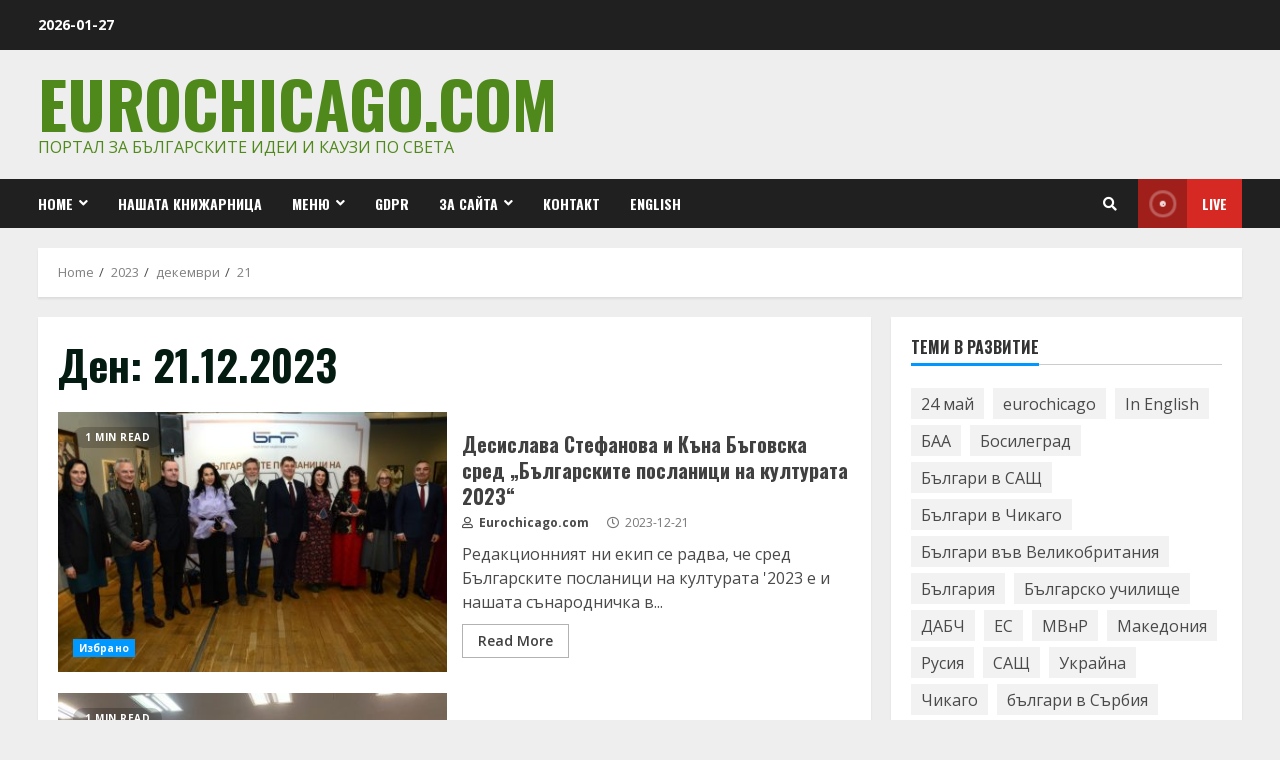

--- FILE ---
content_type: text/html; charset=utf-8
request_url: https://www.google.com/recaptcha/api2/aframe
body_size: 270
content:
<!DOCTYPE HTML><html><head><meta http-equiv="content-type" content="text/html; charset=UTF-8"></head><body><script nonce="TMkRvl3feTrLUWhRB4Z7HQ">/** Anti-fraud and anti-abuse applications only. See google.com/recaptcha */ try{var clients={'sodar':'https://pagead2.googlesyndication.com/pagead/sodar?'};window.addEventListener("message",function(a){try{if(a.source===window.parent){var b=JSON.parse(a.data);var c=clients[b['id']];if(c){var d=document.createElement('img');d.src=c+b['params']+'&rc='+(localStorage.getItem("rc::a")?sessionStorage.getItem("rc::b"):"");window.document.body.appendChild(d);sessionStorage.setItem("rc::e",parseInt(sessionStorage.getItem("rc::e")||0)+1);localStorage.setItem("rc::h",'1769540461922');}}}catch(b){}});window.parent.postMessage("_grecaptcha_ready", "*");}catch(b){}</script></body></html>